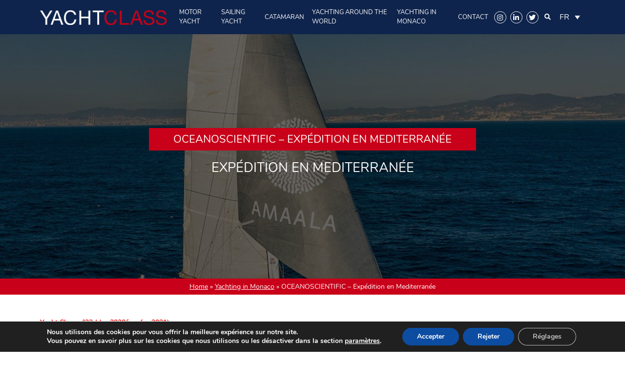

--- FILE ---
content_type: text/html; charset=UTF-8
request_url: https://yachtclass.mc/yachting-in-monaco/oceanoscientific-expedition-en-mediterranee/
body_size: 15980
content:
<!doctype html>
<html lang="fr-FR" class="no-js">
<head>
    <meta charset="UTF-8">
    

    <link href="//www.google-analytics.com" rel="dns-prefetch">
    <link href="https://yachtclass.mc/wp-content/themes/yachtclass/img/icons/favicon.ico" rel="shortcut icon">
    

    <link href="https://yachtclass.mc/wp-content/themes/yachtclass/node_modules/@fortawesome/fontawesome-free/css/fontawesome.css" rel="stylesheet">
    <link href="https://yachtclass.mc/wp-content/themes/yachtclass/node_modules/@fortawesome/fontawesome-free/css/brands.css" rel="stylesheet">
    <link href="https://yachtclass.mc/wp-content/themes/yachtclass/node_modules/@fortawesome/fontawesome-free/css/solid.css" rel="stylesheet">

    <meta http-equiv="X-UA-Compatible" content="IE=edge,chrome=1">
    <meta name="viewport" content="width=device-width, initial-scale=1.0">
    <meta name="description" content="Un cahier spécial consacré aux Yacht Clubs">
    
    

    <meta name='robots' content='index, follow, max-image-preview:large, max-snippet:-1, max-video-preview:-1' />
<link rel="alternate" hreflang="en" href="https://yachtclass.mc/en/yachting-in-monaco-en/yacht-class-monaco-oceanoscientific-an-expedition-in-the-mediterranean-2/" />
<link rel="alternate" hreflang="fr" href="https://yachtclass.mc/yachting-in-monaco/oceanoscientific-expedition-en-mediterranee/" />
<link rel="alternate" hreflang="x-default" href="https://yachtclass.mc/yachting-in-monaco/oceanoscientific-expedition-en-mediterranee/" />

	<!-- This site is optimized with the Yoast SEO plugin v25.3 - https://yoast.com/wordpress/plugins/seo/ -->
	<title>OCEANOSCIENTIFIC - Expédition en Mediterranée - YachtClass</title>
	<link rel="canonical" href="https://yachtclass.mc/yachting-in-monaco/oceanoscientific-expedition-en-mediterranee/" />
	<meta property="og:locale" content="fr_FR" />
	<meta property="og:type" content="article" />
	<meta property="og:title" content="OCEANOSCIENTIFIC - Expédition en Mediterranée - YachtClass" />
	<meta property="og:description" content="Yacht Class n°23 (dec 2020/jan-fev 2021)" />
	<meta property="og:url" content="https://yachtclass.mc/yachting-in-monaco/oceanoscientific-expedition-en-mediterranee/" />
	<meta property="og:site_name" content="YachtClass" />
	<meta property="article:published_time" content="2020-12-01T13:50:00+00:00" />
	<meta property="article:modified_time" content="2022-08-30T13:12:40+00:00" />
	<meta property="og:image" content="https://yachtclass.mc/wp-content/uploads/2022/07/amaala_explorer-01r_horizontal-2.jpg" />
	<meta property="og:image:width" content="1080" />
	<meta property="og:image:height" content="833" />
	<meta property="og:image:type" content="image/jpeg" />
	<meta name="author" content="Edicom" />
	<meta name="twitter:card" content="summary_large_image" />
	<meta name="twitter:label1" content="Écrit par" />
	<meta name="twitter:data1" content="Edicom" />
	<meta name="twitter:label2" content="Durée de lecture estimée" />
	<meta name="twitter:data2" content="4 minutes" />
	<script type="application/ld+json" class="yoast-schema-graph">{"@context":"https://schema.org","@graph":[{"@type":"Article","@id":"https://yachtclass.mc/yachting-in-monaco/oceanoscientific-expedition-en-mediterranee/#article","isPartOf":{"@id":"https://yachtclass.mc/yachting-in-monaco/oceanoscientific-expedition-en-mediterranee/"},"author":{"name":"Edicom","@id":"https://yachtclass.mc/#/schema/person/d1ed16b93f16a5eb852cec18feed63a6"},"headline":"OCEANOSCIENTIFIC &#8211; Expédition en Mediterranée","datePublished":"2020-12-01T13:50:00+00:00","dateModified":"2022-08-30T13:12:40+00:00","mainEntityOfPage":{"@id":"https://yachtclass.mc/yachting-in-monaco/oceanoscientific-expedition-en-mediterranee/"},"wordCount":731,"commentCount":0,"publisher":{"@id":"https://yachtclass.mc/#organization"},"image":{"@id":"https://yachtclass.mc/yachting-in-monaco/oceanoscientific-expedition-en-mediterranee/#primaryimage"},"thumbnailUrl":"https://yachtclass.mc/wp-content/uploads/2022/07/amaala_explorer-01r_horizontal-2.jpg","articleSection":["Yachting in Monaco"],"inLanguage":"fr-FR","potentialAction":[{"@type":"CommentAction","name":"Comment","target":["https://yachtclass.mc/yachting-in-monaco/oceanoscientific-expedition-en-mediterranee/#respond"]}]},{"@type":"WebPage","@id":"https://yachtclass.mc/yachting-in-monaco/oceanoscientific-expedition-en-mediterranee/","url":"https://yachtclass.mc/yachting-in-monaco/oceanoscientific-expedition-en-mediterranee/","name":"OCEANOSCIENTIFIC - Expédition en Mediterranée - YachtClass","isPartOf":{"@id":"https://yachtclass.mc/#website"},"primaryImageOfPage":{"@id":"https://yachtclass.mc/yachting-in-monaco/oceanoscientific-expedition-en-mediterranee/#primaryimage"},"image":{"@id":"https://yachtclass.mc/yachting-in-monaco/oceanoscientific-expedition-en-mediterranee/#primaryimage"},"thumbnailUrl":"https://yachtclass.mc/wp-content/uploads/2022/07/amaala_explorer-01r_horizontal-2.jpg","datePublished":"2020-12-01T13:50:00+00:00","dateModified":"2022-08-30T13:12:40+00:00","breadcrumb":{"@id":"https://yachtclass.mc/yachting-in-monaco/oceanoscientific-expedition-en-mediterranee/#breadcrumb"},"inLanguage":"fr-FR","potentialAction":[{"@type":"ReadAction","target":["https://yachtclass.mc/yachting-in-monaco/oceanoscientific-expedition-en-mediterranee/"]}]},{"@type":"ImageObject","inLanguage":"fr-FR","@id":"https://yachtclass.mc/yachting-in-monaco/oceanoscientific-expedition-en-mediterranee/#primaryimage","url":"https://yachtclass.mc/wp-content/uploads/2022/07/amaala_explorer-01r_horizontal-2.jpg","contentUrl":"https://yachtclass.mc/wp-content/uploads/2022/07/amaala_explorer-01r_horizontal-2.jpg","width":1080,"height":833},{"@type":"BreadcrumbList","@id":"https://yachtclass.mc/yachting-in-monaco/oceanoscientific-expedition-en-mediterranee/#breadcrumb","itemListElement":[{"@type":"ListItem","position":1,"name":"Home","item":"https://yachtclass.mc/"},{"@type":"ListItem","position":2,"name":"Yachting in Monaco","item":"https://yachtclass.mc/category/yachting-in-monaco/"},{"@type":"ListItem","position":3,"name":"OCEANOSCIENTIFIC &#8211; Expédition en Mediterranée"}]},{"@type":"WebSite","@id":"https://yachtclass.mc/#website","url":"https://yachtclass.mc/","name":"YachtClass","description":"Un cahier spécial consacré aux Yacht Clubs","publisher":{"@id":"https://yachtclass.mc/#organization"},"potentialAction":[{"@type":"SearchAction","target":{"@type":"EntryPoint","urlTemplate":"https://yachtclass.mc/?s={search_term_string}"},"query-input":{"@type":"PropertyValueSpecification","valueRequired":true,"valueName":"search_term_string"}}],"inLanguage":"fr-FR"},{"@type":"Organization","@id":"https://yachtclass.mc/#organization","name":"Yacht Class","url":"https://yachtclass.mc/","logo":{"@type":"ImageObject","inLanguage":"fr-FR","@id":"https://yachtclass.mc/#/schema/logo/image/","url":"https://yachtclass.mc/wp-content/uploads/2022/06/Logo-YachtClass-VF.svg","contentUrl":"https://yachtclass.mc/wp-content/uploads/2022/06/Logo-YachtClass-VF.svg","width":1,"height":1,"caption":"Yacht Class"},"image":{"@id":"https://yachtclass.mc/#/schema/logo/image/"}},{"@type":"Person","@id":"https://yachtclass.mc/#/schema/person/d1ed16b93f16a5eb852cec18feed63a6","name":"Edicom","image":{"@type":"ImageObject","inLanguage":"fr-FR","@id":"https://yachtclass.mc/#/schema/person/image/","url":"https://secure.gravatar.com/avatar/4f2cc3ef6f22267967793db3a2e8552f1675cdd131be4673ef4cac7f2c35149d?s=96&d=mm&r=g","contentUrl":"https://secure.gravatar.com/avatar/4f2cc3ef6f22267967793db3a2e8552f1675cdd131be4673ef4cac7f2c35149d?s=96&d=mm&r=g","caption":"Edicom"},"url":"https://yachtclass.mc/author/edicom/"}]}</script>
	<!-- / Yoast SEO plugin. -->


<link rel='dns-prefetch' href='//www.googletagmanager.com' />
<link rel="alternate" title="oEmbed (JSON)" type="application/json+oembed" href="https://yachtclass.mc/wp-json/oembed/1.0/embed?url=https%3A%2F%2Fyachtclass.mc%2Fyachting-in-monaco%2Foceanoscientific-expedition-en-mediterranee%2F" />
<link rel="alternate" title="oEmbed (XML)" type="text/xml+oembed" href="https://yachtclass.mc/wp-json/oembed/1.0/embed?url=https%3A%2F%2Fyachtclass.mc%2Fyachting-in-monaco%2Foceanoscientific-expedition-en-mediterranee%2F&#038;format=xml" />
<style id='wp-img-auto-sizes-contain-inline-css' type='text/css'>
img:is([sizes=auto i],[sizes^="auto," i]){contain-intrinsic-size:3000px 1500px}
/*# sourceURL=wp-img-auto-sizes-contain-inline-css */
</style>
<style id='wp-emoji-styles-inline-css' type='text/css'>

	img.wp-smiley, img.emoji {
		display: inline !important;
		border: none !important;
		box-shadow: none !important;
		height: 1em !important;
		width: 1em !important;
		margin: 0 0.07em !important;
		vertical-align: -0.1em !important;
		background: none !important;
		padding: 0 !important;
	}
/*# sourceURL=wp-emoji-styles-inline-css */
</style>
<link rel='stylesheet' id='wp-block-library-css' href='https://yachtclass.mc/wp-includes/css/dist/block-library/style.min.css?ver=6.9' media='all' />
<style id='wp-block-library-inline-css' type='text/css'>
/*wp_block_styles_on_demand_placeholder:697d459602737*/
/*# sourceURL=wp-block-library-inline-css */
</style>
<style id='classic-theme-styles-inline-css' type='text/css'>
/*! This file is auto-generated */
.wp-block-button__link{color:#fff;background-color:#32373c;border-radius:9999px;box-shadow:none;text-decoration:none;padding:calc(.667em + 2px) calc(1.333em + 2px);font-size:1.125em}.wp-block-file__button{background:#32373c;color:#fff;text-decoration:none}
/*# sourceURL=/wp-includes/css/classic-themes.min.css */
</style>
<link rel='stylesheet' id='contact-form-7-css' href='https://yachtclass.mc/wp-content/plugins/contact-form-7/includes/css/styles.css?ver=6.0.6' media='all' />
<link rel='stylesheet' id='wpml-legacy-dropdown-0-css' href='https://yachtclass.mc/wp-content/plugins/sitepress-multilingual-cms/templates/language-switchers/legacy-dropdown/style.min.css?ver=1' media='all' />
<link rel='stylesheet' id='wpml-legacy-horizontal-list-0-css' href='https://yachtclass.mc/wp-content/plugins/sitepress-multilingual-cms/templates/language-switchers/legacy-list-horizontal/style.min.css?ver=1' media='all' />
<style id='wpml-legacy-horizontal-list-0-inline-css' type='text/css'>
.wpml-ls-statics-footer a, .wpml-ls-statics-footer .wpml-ls-sub-menu a, .wpml-ls-statics-footer .wpml-ls-sub-menu a:link, .wpml-ls-statics-footer li:not(.wpml-ls-current-language) .wpml-ls-link, .wpml-ls-statics-footer li:not(.wpml-ls-current-language) .wpml-ls-link:link {color:#444444;background-color:#ffffff;}.wpml-ls-statics-footer .wpml-ls-sub-menu a:hover,.wpml-ls-statics-footer .wpml-ls-sub-menu a:focus, .wpml-ls-statics-footer .wpml-ls-sub-menu a:link:hover, .wpml-ls-statics-footer .wpml-ls-sub-menu a:link:focus {color:#000000;background-color:#eeeeee;}.wpml-ls-statics-footer .wpml-ls-current-language > a {color:#444444;background-color:#ffffff;}.wpml-ls-statics-footer .wpml-ls-current-language:hover>a, .wpml-ls-statics-footer .wpml-ls-current-language>a:focus {color:#000000;background-color:#eeeeee;}
/*# sourceURL=wpml-legacy-horizontal-list-0-inline-css */
</style>
<link rel='stylesheet' id='app-css' href='https://yachtclass.mc/wp-content/themes/yachtclass/dist/assets/build/css/app.css?ver=1.0' media='all' />
<link rel='stylesheet' id='wp_mailjet_form_builder_widget-widget-front-styles-css' href='https://yachtclass.mc/wp-content/plugins/mailjet-for-wordpress/src/widgetformbuilder/css/front-widget.css?ver=6.1.5' media='all' />
<link rel='stylesheet' id='moove_gdpr_frontend-css' href='https://yachtclass.mc/wp-content/plugins/gdpr-cookie-compliance/dist/styles/gdpr-main.css?ver=4.16.1' media='all' />
<style id='moove_gdpr_frontend-inline-css' type='text/css'>
#moove_gdpr_cookie_modal,#moove_gdpr_cookie_info_bar,.gdpr_cookie_settings_shortcode_content{font-family:Nunito,sans-serif}#moove_gdpr_save_popup_settings_button{background-color:#373737;color:#fff}#moove_gdpr_save_popup_settings_button:hover{background-color:#000}#moove_gdpr_cookie_info_bar .moove-gdpr-info-bar-container .moove-gdpr-info-bar-content a.mgbutton,#moove_gdpr_cookie_info_bar .moove-gdpr-info-bar-container .moove-gdpr-info-bar-content button.mgbutton{background-color:#0c4da2}#moove_gdpr_cookie_modal .moove-gdpr-modal-content .moove-gdpr-modal-footer-content .moove-gdpr-button-holder a.mgbutton,#moove_gdpr_cookie_modal .moove-gdpr-modal-content .moove-gdpr-modal-footer-content .moove-gdpr-button-holder button.mgbutton,.gdpr_cookie_settings_shortcode_content .gdpr-shr-button.button-green{background-color:#0c4da2;border-color:#0c4da2}#moove_gdpr_cookie_modal .moove-gdpr-modal-content .moove-gdpr-modal-footer-content .moove-gdpr-button-holder a.mgbutton:hover,#moove_gdpr_cookie_modal .moove-gdpr-modal-content .moove-gdpr-modal-footer-content .moove-gdpr-button-holder button.mgbutton:hover,.gdpr_cookie_settings_shortcode_content .gdpr-shr-button.button-green:hover{background-color:#fff;color:#0c4da2}#moove_gdpr_cookie_modal .moove-gdpr-modal-content .moove-gdpr-modal-close i,#moove_gdpr_cookie_modal .moove-gdpr-modal-content .moove-gdpr-modal-close span.gdpr-icon{background-color:#0c4da2;border:1px solid #0c4da2}#moove_gdpr_cookie_info_bar span.change-settings-button.focus-g,#moove_gdpr_cookie_info_bar span.change-settings-button:focus,#moove_gdpr_cookie_info_bar button.change-settings-button.focus-g,#moove_gdpr_cookie_info_bar button.change-settings-button:focus{-webkit-box-shadow:0 0 1px 3px #0c4da2;-moz-box-shadow:0 0 1px 3px #0c4da2;box-shadow:0 0 1px 3px #0c4da2}#moove_gdpr_cookie_modal .moove-gdpr-modal-content .moove-gdpr-modal-close i:hover,#moove_gdpr_cookie_modal .moove-gdpr-modal-content .moove-gdpr-modal-close span.gdpr-icon:hover,#moove_gdpr_cookie_info_bar span[data-href]>u.change-settings-button{color:#0c4da2}#moove_gdpr_cookie_modal .moove-gdpr-modal-content .moove-gdpr-modal-left-content #moove-gdpr-menu li.menu-item-selected a span.gdpr-icon,#moove_gdpr_cookie_modal .moove-gdpr-modal-content .moove-gdpr-modal-left-content #moove-gdpr-menu li.menu-item-selected button span.gdpr-icon{color:inherit}#moove_gdpr_cookie_modal .moove-gdpr-modal-content .moove-gdpr-modal-left-content #moove-gdpr-menu li a span.gdpr-icon,#moove_gdpr_cookie_modal .moove-gdpr-modal-content .moove-gdpr-modal-left-content #moove-gdpr-menu li button span.gdpr-icon{color:inherit}#moove_gdpr_cookie_modal .gdpr-acc-link{line-height:0;font-size:0;color:transparent;position:absolute}#moove_gdpr_cookie_modal .moove-gdpr-modal-content .moove-gdpr-modal-close:hover i,#moove_gdpr_cookie_modal .moove-gdpr-modal-content .moove-gdpr-modal-left-content #moove-gdpr-menu li a,#moove_gdpr_cookie_modal .moove-gdpr-modal-content .moove-gdpr-modal-left-content #moove-gdpr-menu li button,#moove_gdpr_cookie_modal .moove-gdpr-modal-content .moove-gdpr-modal-left-content #moove-gdpr-menu li button i,#moove_gdpr_cookie_modal .moove-gdpr-modal-content .moove-gdpr-modal-left-content #moove-gdpr-menu li a i,#moove_gdpr_cookie_modal .moove-gdpr-modal-content .moove-gdpr-tab-main .moove-gdpr-tab-main-content a:hover,#moove_gdpr_cookie_info_bar.moove-gdpr-dark-scheme .moove-gdpr-info-bar-container .moove-gdpr-info-bar-content a.mgbutton:hover,#moove_gdpr_cookie_info_bar.moove-gdpr-dark-scheme .moove-gdpr-info-bar-container .moove-gdpr-info-bar-content button.mgbutton:hover,#moove_gdpr_cookie_info_bar.moove-gdpr-dark-scheme .moove-gdpr-info-bar-container .moove-gdpr-info-bar-content a:hover,#moove_gdpr_cookie_info_bar.moove-gdpr-dark-scheme .moove-gdpr-info-bar-container .moove-gdpr-info-bar-content button:hover,#moove_gdpr_cookie_info_bar.moove-gdpr-dark-scheme .moove-gdpr-info-bar-container .moove-gdpr-info-bar-content span.change-settings-button:hover,#moove_gdpr_cookie_info_bar.moove-gdpr-dark-scheme .moove-gdpr-info-bar-container .moove-gdpr-info-bar-content button.change-settings-button:hover,#moove_gdpr_cookie_info_bar.moove-gdpr-dark-scheme .moove-gdpr-info-bar-container .moove-gdpr-info-bar-content u.change-settings-button:hover,#moove_gdpr_cookie_info_bar span[data-href]>u.change-settings-button,#moove_gdpr_cookie_info_bar.moove-gdpr-dark-scheme .moove-gdpr-info-bar-container .moove-gdpr-info-bar-content a.mgbutton.focus-g,#moove_gdpr_cookie_info_bar.moove-gdpr-dark-scheme .moove-gdpr-info-bar-container .moove-gdpr-info-bar-content button.mgbutton.focus-g,#moove_gdpr_cookie_info_bar.moove-gdpr-dark-scheme .moove-gdpr-info-bar-container .moove-gdpr-info-bar-content a.focus-g,#moove_gdpr_cookie_info_bar.moove-gdpr-dark-scheme .moove-gdpr-info-bar-container .moove-gdpr-info-bar-content button.focus-g,#moove_gdpr_cookie_info_bar.moove-gdpr-dark-scheme .moove-gdpr-info-bar-container .moove-gdpr-info-bar-content a.mgbutton:focus,#moove_gdpr_cookie_info_bar.moove-gdpr-dark-scheme .moove-gdpr-info-bar-container .moove-gdpr-info-bar-content button.mgbutton:focus,#moove_gdpr_cookie_info_bar.moove-gdpr-dark-scheme .moove-gdpr-info-bar-container .moove-gdpr-info-bar-content a:focus,#moove_gdpr_cookie_info_bar.moove-gdpr-dark-scheme .moove-gdpr-info-bar-container .moove-gdpr-info-bar-content button:focus,#moove_gdpr_cookie_info_bar.moove-gdpr-dark-scheme .moove-gdpr-info-bar-container .moove-gdpr-info-bar-content span.change-settings-button.focus-g,span.change-settings-button:focus,button.change-settings-button.focus-g,button.change-settings-button:focus,#moove_gdpr_cookie_info_bar.moove-gdpr-dark-scheme .moove-gdpr-info-bar-container .moove-gdpr-info-bar-content u.change-settings-button.focus-g,#moove_gdpr_cookie_info_bar.moove-gdpr-dark-scheme .moove-gdpr-info-bar-container .moove-gdpr-info-bar-content u.change-settings-button:focus{color:#0c4da2}#moove_gdpr_cookie_modal .moove-gdpr-branding.focus-g span,#moove_gdpr_cookie_modal .moove-gdpr-modal-content .moove-gdpr-tab-main a.focus-g{color:#0c4da2}#moove_gdpr_cookie_modal.gdpr_lightbox-hide{display:none}
/*# sourceURL=moove_gdpr_frontend-inline-css */
</style>
<script type="text/javascript" src="https://yachtclass.mc/wp-content/themes/yachtclass/dist/assets/build/js/app.bundle.js?ver=1.0.0" id="app-js"></script>
<script type="text/javascript" id="wpml-cookie-js-extra">
/* <![CDATA[ */
var wpml_cookies = {"wp-wpml_current_language":{"value":"fr","expires":1,"path":"/"}};
var wpml_cookies = {"wp-wpml_current_language":{"value":"fr","expires":1,"path":"/"}};
//# sourceURL=wpml-cookie-js-extra
/* ]]> */
</script>
<script type="text/javascript" src="https://yachtclass.mc/wp-content/plugins/sitepress-multilingual-cms/res/js/cookies/language-cookie.js?ver=476000" id="wpml-cookie-js" defer="defer" data-wp-strategy="defer"></script>
<script type="text/javascript" src="https://yachtclass.mc/wp-content/plugins/sitepress-multilingual-cms/templates/language-switchers/legacy-dropdown/script.min.js?ver=1" id="wpml-legacy-dropdown-0-js"></script>
<script type="text/javascript" src="https://yachtclass.mc/wp-includes/js/jquery/jquery.min.js?ver=3.7.1" id="jquery-core-js"></script>
<script type="text/javascript" src="https://yachtclass.mc/wp-includes/js/jquery/jquery-migrate.min.js?ver=3.4.1" id="jquery-migrate-js"></script>

<!-- Extrait de code de la balise Google (gtag.js) ajouté par Site Kit -->

<!-- Extrait Google Analytics ajouté par Site Kit -->
<script type="text/javascript" src="https://www.googletagmanager.com/gtag/js?id=G-16FT7R63FJ" id="google_gtagjs-js" async></script>
<script type="text/javascript" id="google_gtagjs-js-after">
/* <![CDATA[ */
window.dataLayer = window.dataLayer || [];function gtag(){dataLayer.push(arguments);}
gtag("set","linker",{"domains":["yachtclass.mc"]});
gtag("js", new Date());
gtag("set", "developer_id.dZTNiMT", true);
gtag("config", "G-16FT7R63FJ");
//# sourceURL=google_gtagjs-js-after
/* ]]> */
</script>

<!-- Extrait de code de la balise Google de fin (gtag.js) ajouté par Site Kit -->
<link rel="https://api.w.org/" href="https://yachtclass.mc/wp-json/" /><link rel="alternate" title="JSON" type="application/json" href="https://yachtclass.mc/wp-json/wp/v2/posts/26550" /><meta name="generator" content="WPML ver:4.7.6 stt:1,4;" />
<meta name="generator" content="Site Kit by Google 1.154.0" /><link rel="icon" href="https://yachtclass.mc/wp-content/uploads/2022/06/favicon-32x32-1.png" sizes="32x32" />
<link rel="icon" href="https://yachtclass.mc/wp-content/uploads/2022/06/favicon-32x32-1.png" sizes="192x192" />
<link rel="apple-touch-icon" href="https://yachtclass.mc/wp-content/uploads/2022/06/favicon-32x32-1.png" />
<meta name="msapplication-TileImage" content="https://yachtclass.mc/wp-content/uploads/2022/06/favicon-32x32-1.png" />
    <script>

        if (typeof conditionizr !== 'undefined') {
            // conditionizr.com
            // configure environment tests
            conditionizr.config({
                assets: 'https://yachtclass.mc/wp-content/themes/yachtclass',
                tests: {}
            });
        }

    </script>

</head>
<body class="wp-singular post-template-default single single-post postid-26550 single-format-standard wp-theme-yachtclass oceanoscientific-expedition-en-mediterranee">

<!-- wrapper -->
<div class="wrapper">

<header>
    <nav class="navbar navbar-expand-lg">
        <div class="container">
            <div class="d-flex d-md-none justify-content-between align-items-center w-100">
                                    <nav class="navbar p-0 d-block bloc--socials">
                        <ul class="navbar-nav pl-0 pr-3 d-flex flex-row align-items-center">
                                                               
                                <li class="nav-item px-1">
                                    <a href="https://www.instagram.com/yachtclassmonaco/" alt=" class="btn--rs" target="_blank"><i class="fab fa-instagram"></i></a>
                                </li>
                                                               
                                <li class="nav-item px-1">
                                    <a href="https://www.linkedin.com/in/yacht-class-4a498115b/" alt=" class="btn--rs" target="_blank"><i class="fab fa-linkedin-in"></i></a>
                                </li>
                                                               
                                <li class="nav-item px-1">
                                    <a href="https://twitter.com/yachtclass" alt=" class="btn--rs" target="_blank"><i class="fab fa-twitter"></i></a>
                                </li>
                                                    </ul>
                    </nav>
                                <a class="nav-link btn--search" href="#">
                    <i class="fa-solid fa-magnifying-glass"></i>
                </a>
                
<div
	 class="wpml-ls-statics-shortcode_actions wpml-ls wpml-ls-legacy-dropdown js-wpml-ls-legacy-dropdown">
	<ul>

		<li tabindex="0" class="wpml-ls-slot-shortcode_actions wpml-ls-item wpml-ls-item-fr wpml-ls-current-language wpml-ls-last-item wpml-ls-item-legacy-dropdown">
			<a href="#" class="js-wpml-ls-item-toggle wpml-ls-item-toggle">
                <span class="wpml-ls-native">FR</span></a>

			<ul class="wpml-ls-sub-menu">
				
					<li class="wpml-ls-slot-shortcode_actions wpml-ls-item wpml-ls-item-en wpml-ls-first-item">
						<a href="https://yachtclass.mc/en/yachting-in-monaco-en/yacht-class-monaco-oceanoscientific-an-expedition-in-the-mediterranean-2/" class="wpml-ls-link">
                            <span class="wpml-ls-native" lang="en">EN</span></a>
					</li>

							</ul>

		</li>

	</ul>
</div>
            </div>


             
                <a class="navbar-brand" href="https://yachtclass.mc">
                    <img src="https://yachtclass.mc/wp-content/uploads/2022/06/Logo-YachtClass-VF.svg" alt=""/>
                </a>
                        <div class="responsive-menu d-lg-none">
                <button class="hamburger" type="button">
                    <span class="hamburger-box hamburger--slider">
                        <span class="hamburger-inner"></span>
                    </span>
                </button>
            </div>
            <div class="menu-mobile wrapper">
                          
                                <div class="primary-nav navbar-nav align-items-center">

                    <a class="navbar-brand  d-lg-none mb-3 mb-lg-0" href="https://yachtclass.mc">
                        <img src="https://yachtclass.mc/wp-content/uploads/2022/06/Logo-YachtClass-VF.svg" alt=""/>
                    </a>

                    <div class="responsive-menu d-lg-none mb-3 mb-lg-0">
                        <button class="hamburger" type="button">
                    <span class="hamburger-box hamburger--slider is-active">
                        <span class="hamburger-inner"></span>
                    </span>
                        </button>
                    </div>

                                        <a class="nav-link  " href="https://yachtclass.mc/categorie_boat/motor-yacht/" data-id-submenu="24" >
                        Motor Yacht                    </a>
                                        <a class="nav-link  " href="https://yachtclass.mc/categorie_boat/sailing-yacht/" data-id-submenu="25" >
                        Sailing Yacht                    </a>
                                        <a class="nav-link  " href="https://yachtclass.mc/categorie_boat/catamaran/" data-id-submenu="23" >
                        Catamaran                    </a>
                                        <a class="nav-link  " href="https://yachtclass.mc/category/yachting-around-the-world/" data-id-submenu="221" >
                        Yachting Around The World                    </a>
                                        <a class="nav-link  " href="https://yachtclass.mc/category/yachting-in-monaco/" data-id-submenu="222" >
                        Yachting in Monaco                    </a>
                                        <a class="nav-link  " href="https://yachtclass.mc/contact/" data-id-submenu="231" >
                        Contact                    </a>
                                        <div class="d-none d-md-flex justify-content-center align-items-center">
                                                    <nav class="navbar p-0 d-block bloc--socials">
                                <ul class="navbar-nav pl-0 pr-3 d-flex flex-row align-items-center">
                                                                       
                                        <li class="nav-item px-1">
                                            <a href="https://www.instagram.com/yachtclassmonaco/" alt=" class="btn--rs" target="_blank"><i class="fab fa-instagram"></i></a>
                                        </li>
                                                                       
                                        <li class="nav-item px-1">
                                            <a href="https://www.linkedin.com/in/yacht-class-4a498115b/" alt=" class="btn--rs" target="_blank"><i class="fab fa-linkedin-in"></i></a>
                                        </li>
                                                                       
                                        <li class="nav-item px-1">
                                            <a href="https://twitter.com/yachtclass" alt=" class="btn--rs" target="_blank"><i class="fab fa-twitter"></i></a>
                                        </li>
                                                                    </ul>
                            </nav>
                                                <a class="nav-link btn--search" href="#">
                            <i class="fa-solid fa-magnifying-glass"></i>
                        </a>
                        
<div
	 class="wpml-ls-statics-shortcode_actions wpml-ls wpml-ls-legacy-dropdown js-wpml-ls-legacy-dropdown">
	<ul>

		<li tabindex="0" class="wpml-ls-slot-shortcode_actions wpml-ls-item wpml-ls-item-fr wpml-ls-current-language wpml-ls-last-item wpml-ls-item-legacy-dropdown">
			<a href="#" class="js-wpml-ls-item-toggle wpml-ls-item-toggle">
                <span class="wpml-ls-native">FR</span></a>

			<ul class="wpml-ls-sub-menu">
				
					<li class="wpml-ls-slot-shortcode_actions wpml-ls-item wpml-ls-item-en wpml-ls-first-item">
						<a href="https://yachtclass.mc/en/yachting-in-monaco-en/yacht-class-monaco-oceanoscientific-an-expedition-in-the-mediterranean-2/" class="wpml-ls-link">
                            <span class="wpml-ls-native" lang="en">EN</span></a>
					</li>

							</ul>

		</li>

	</ul>
</div>
                    </div>
                    
                    
                </div>           
                
            </div>
            <form class="search__container align-items-center justify-content-center" method="get" action="https://yachtclass.mc/" role="search">
                <input class="search__container__input form-control me-2" type="search" name="s" placeholder="Tapez votre recherche">
                <button class="search__container__submit btn bg--secondary color--light" type="submit" role="button">Valider</button>
            </form>
        </div>
    </nav>
    <div class="sub-menu" id="sub-menu-item-24"><div class="container sub-menu-container"><a href="https://yachtclass.mc/boat/sanlorenzo-sd132/"><img src="https://yachtclass.mc/wp-content/uploads/2025/09/Guillaume-Plisson-for-Sanlorenzo-6655_J3A6655-150x150.jpg" class="attachment-thumbnail size-thumbnail wp-post-image" alt="" decoding="async" loading="lazy" /><span class="sub-menu-content"><span class="sub-menu-content-title">Sanlorenzo SD132</span></span></a><a href="https://yachtclass.mc/boat/majesty-120/"><img src="https://yachtclass.mc/wp-content/uploads/2025/09/Majesty-120-Drone-running-shots-2-150x150.jpg" class="attachment-thumbnail size-thumbnail wp-post-image" alt="" decoding="async" loading="lazy" /><span class="sub-menu-content"><span class="sub-menu-content-title">Majesty 120</span></span></a><a href="https://yachtclass.mc/boat/canados-gladiator-571-blade/"><img src="https://yachtclass.mc/wp-content/uploads/2025/09/JumpingStart7737-150x150.jpg" class="attachment-thumbnail size-thumbnail wp-post-image" alt="" decoding="async" loading="lazy" /><span class="sub-menu-content"><span class="sub-menu-content-title">Canados Gladiator 571 Blade</span></span></a><a href="https://yachtclass.mc/categorie_boat/motor-yacht/" class="sub-menu-all  bg--secondary color--light btn ms-3">Voir tous les bateaux</a></div></div><div class="sub-menu" id="sub-menu-item-25"><div class="container sub-menu-container"><a href="https://yachtclass.mc/boat/swan-128/"><img src="https://yachtclass.mc/wp-content/uploads/2025/09/Swan-128-000.sailing_41-150x150.jpg" class="attachment-thumbnail size-thumbnail wp-post-image" alt="" decoding="async" loading="lazy" /><span class="sub-menu-content"><span class="sub-menu-content-title">Swan 128</span></span></a><a href="https://yachtclass.mc/boat/grand-soleil-52-performance/"><img src="https://yachtclass.mc/wp-content/uploads/2025/06/GS52-PERFORMANCE-412_edit-150x150.jpg" class="attachment-thumbnail size-thumbnail wp-post-image" alt="" decoding="async" loading="lazy" /><span class="sub-menu-content"><span class="sub-menu-content-title">Grand Soleil 52 Performance</span></span></a><a href="https://yachtclass.mc/boat/contest-63cs/"><img src="https://yachtclass.mc/wp-content/uploads/2025/06/Contest-63CS-07-150x150.jpg" class="attachment-thumbnail size-thumbnail wp-post-image" alt="" decoding="async" loading="lazy" /><span class="sub-menu-content"><span class="sub-menu-content-title">Contest 63CS</span></span></a><a href="https://yachtclass.mc/categorie_boat/sailing-yacht/" class="sub-menu-all  bg--secondary color--light btn ms-3">Voir tous les bateaux</a></div></div><div class="sub-menu" id="sub-menu-item-23"><div class="container sub-menu-container"><a href="https://yachtclass.mc/boat/prestige-m7/"><img src="https://yachtclass.mc/wp-content/uploads/2025/09/3-4-avant-150x150.jpg" class="attachment-thumbnail size-thumbnail wp-post-image" alt="" decoding="async" loading="lazy" /><span class="sub-menu-content"><span class="sub-menu-content-title">Prestige M7</span></span></a><a href="https://yachtclass.mc/boat/lagoon-43/"><img src="https://yachtclass.mc/wp-content/uploads/2025/06/Lagoon43-317-150x150.jpg" class="attachment-thumbnail size-thumbnail wp-post-image" alt="" decoding="async" loading="lazy" /><span class="sub-menu-content"><span class="sub-menu-content-title">LAGOON 43</span></span></a><a href="https://yachtclass.mc/boat/bali-5-8/"><img src="https://yachtclass.mc/wp-content/uploads/2025/04/DSC09370-copie-150x150.jpg" class="attachment-thumbnail size-thumbnail wp-post-image" alt="" decoding="async" loading="lazy" /><span class="sub-menu-content"><span class="sub-menu-content-title">BALI 5.8 </span></span></a><a href="https://yachtclass.mc/categorie_boat/catamaran/" class="sub-menu-all  bg--secondary color--light btn ms-3">Voir tous les bateaux</a></div></div><div class="sub-menu" id="sub-menu-item-221"><div class="container sub-menu-container"><a href="https://yachtclass.mc/yachting-around-the-world/actualites-des-clubs-jumeles-n42/"><img src="https://yachtclass.mc/wp-content/uploads/2025/09/DSC_2640-150x150.jpg" class="attachment-thumbnail size-thumbnail wp-post-image" alt="" decoding="async" /><span class="sub-menu-content"><span class="sub-menu-content-date">01/09/2025</span><span class="sub-menu-content-title">ACTUALITES DES CLUBS JUMELES (N°42)</span></span></a><a href="https://yachtclass.mc/yachting-around-the-world/actualites-des-clubs-jumeles-n41/"><img src="https://yachtclass.mc/wp-content/uploads/2025/06/54297180002_50849c221d_o-150x150.jpg" class="attachment-thumbnail size-thumbnail wp-post-image" alt="" decoding="async" /><span class="sub-menu-content"><span class="sub-menu-content-date">01/06/2025</span><span class="sub-menu-content-title">ACTUALITES DES CLUBS JUMELES (N°41)</span></span></a><a href="https://yachtclass.mc/yachting-around-the-world/actualites-des-clubs-jumeles-n40/"><img src="https://yachtclass.mc/wp-content/uploads/2025/03/CycladesCup24_ka__4097-150x150.jpg" class="attachment-thumbnail size-thumbnail wp-post-image" alt="" decoding="async" /><span class="sub-menu-content"><span class="sub-menu-content-date">01/03/2025</span><span class="sub-menu-content-title">ACTUALITES DES CLUBS JUMELES (N°40)</span></span></a><a href="https://yachtclass.mc/category/yachting-around-the-world/" class="sub-menu-all bg--secondary color--light btn ms-3">Voir tous les articles</a></div></div><div class="sub-menu" id="sub-menu-item-222"><div class="container sub-menu-container"><a href="https://yachtclass.mc/yachting-in-monaco/monaco-energy-boat-challenge-2025/"><img src="https://yachtclass.mc/wp-content/uploads/2025/09/MEBC250705cb_05110940-150x150.jpg" class="attachment-thumbnail size-thumbnail wp-post-image" alt="" decoding="async" /><span class="sub-menu-content"><span class="sub-menu-content-date">01/09/2025</span><span class="sub-menu-content-title">Monaco Energy Boat Challenge 2025</span></span></a><a href="https://yachtclass.mc/yachting-in-monaco/17e-ycm-golf-challenge/"><img src="https://yachtclass.mc/wp-content/uploads/2025/09/20250623_DSCF6684@mesi_HD-150x150.jpg" class="attachment-thumbnail size-thumbnail wp-post-image" alt="" decoding="async" /><span class="sub-menu-content"><span class="sub-menu-content-date">01/09/2025</span><span class="sub-menu-content-title">17e YCM Golf Challenge</span></span></a><a href="https://yachtclass.mc/yachting-in-monaco/sea-index-2/"><img src="https://yachtclass.mc/wp-content/uploads/2025/09/AI208443_@liamp_HD-150x150.jpg" class="attachment-thumbnail size-thumbnail wp-post-image" alt="" decoding="async" /><span class="sub-menu-content"><span class="sub-menu-content-date">01/09/2025</span><span class="sub-menu-content-title">SEA Index</span></span></a><a href="https://yachtclass.mc/category/yachting-in-monaco/" class="sub-menu-all bg--secondary color--light btn ms-3">Voir tous les articles</a></div></div></header>
    <main role="main" class="is-fixed">

        <section id="banner--title">
            <div class="container-fluid py-5" style="background-image: url(https://yachtclass.mc/wp-content/uploads/2022/07/amaala_explorer-01r_horizontal-2.jpg);">
                <div class="row justify-content-md-center">

                    <div class="col-12 px-0 d-flex justify-content-center align-items-center flex-column">
                        <h1>OCEANOSCIENTIFIC &#8211; Expédition en Mediterranée</h1>
                        <h2>Expédition en Mediterranée</h2>
                    </div>
                </div>

            </div>
        </section>

        <section id="fil-ariane" class="bg--secondary py-2">
            <div class="container">
                <div class="row">
                    <div class="col-12 text-center color--light">
                        <p id="breadcrumbs"><span><span><a href="https://yachtclass.mc/">Home</a></span> » <span><a href="https://yachtclass.mc/category/yachting-in-monaco/">Yachting in Monaco</a></span> » <span class="breadcrumb_last" aria-current="page">OCEANOSCIENTIFIC &#8211; Expédition en Mediterranée</span></span></p>                    </div>
                </div>
            </div>
        </section>

        <!-- section -->
        <section id="contenu">

            <div class="container">
                                    <div class="row py-5">
                        <div class="col-12">
                            
<p><span style="color: #ff0000;"><strong>Yacht Class n°23 (dec 2020/jan-fev 2021)</strong></span></p>



<p>A bord du maxi-catamaran Amaala Explorer (ex-Club-Med), l&rsquo;explorateur Yvan Griboval a effectué courant octobre une expédition à la recherche des contaminants de Méditerranée. Une boucle de quinze jours qui l&rsquo;a mené de la Principauté à Porto Cervo, Barcelone et La Seyne-sur-Mer.</p>



<p><br>Par Aurore Teodoro &#8211; Photos : OceanoScientific et Claudia Albuquerque.</p>



<p><br>Il devait appareiller le 26 mars dernier, lors de la Monaco Ocean Week. Mais comme pour beaucoup d’événements, la Covid-19 est passée par là et c’est finalement en octobre qu’Yvan Griboval a pu enfin prendre le départ de son Expédition OceanoScientific Contaminants Méditerranée 2020. Et ce, en présence du « Prince Souverain qui nous a largué les amarres, comme à chaque fois que je pars en expédition, ce qui est très bienveillant envers nos expéditions scientifiques » précise le navigateur. Au programme de cette boucle de quinze jours en Méditerranée : collecter neuf échantillons et déposer des capteurs passifs sur des bouées situées dans les embouchures des fleuves Tibre (Italie), Ebre (Espagne) et Rhône (France). La digue du Port Hercule franchie, Yvan Griboval et son équipage ont d&rsquo;ailleurs directement mis le cap sur le fleuve italien. « Mais, à notre arrivée, en pleine nuit, il y avait vraiment une houle résiduelle importante. J&rsquo;ai tenté d&rsquo;aller jusqu&rsquo;à la bouée, mais les conditions n&rsquo;étaient pas requises pour qu&rsquo;on puisse installer quoi que ce soit », souligne Yvan, qui a dû abandonner son objectif et remettre les voiles pour Porto Cervo (Sardaigne), où il était attendu pour une importante conférence commune avec la One Ocean Foundation du Yacht Club Costa Smeralda. Puis, cap sur Barcelone, où l&rsquo;équipe était reçue par la championne olympique Theresa Zabell, présidente de la fondation Ecomar. « Elle avait organisé pendant trois jours un certain nombre d&rsquo;événements, principalement à destination des jeunes, qui sont aussi la cible prioritaire de l&rsquo;association OceanoScientific. Et on peut dire qu&rsquo;on a fait carton plein&nbsp;! » annonce l&rsquo;explorateur, qui a dû cependant écourter son escale catalane pour échapper au mauvais temps arrivant dans le Golfe du Lion.</p>



<p><br><strong>Pour ces missions, le catamaran est le bateau idéal</strong><br>Direction donc La Seyne-sur-Mer, dernière étape avant le retour en Principauté. Un rendez-vous important puisque l&rsquo;équipage a remis aux scientifiques de l&rsquo;Ifremer, son partenaire scientifique, les différents échantillons collectés. Quant à l&rsquo;installation des balises, le navigateur ne s&rsquo;avoue pas vaincu. « A partir du moment où on n&rsquo;a pas pu le faire dans le Tibre, cela ne servait à rien de le faire ailleurs. L&rsquo;intérêt était de collecter les données aux trois embouchures en même temps. Mais ça on le fera, à la fin du printemps ou au début de l&rsquo;été quand les conditions seront bonnes », promet Yvan Griboval qui a par ailleurs tiré un certain nombre d&rsquo;enseignements de cette campagne. « Ce fut l&rsquo;occasion de naviguer sur un catamaran, une première pour moi. Le maxi Amaala Explorer est trop grand pour nous, mais il est évident que le catamaran est vraiment le bateau idéal pour ce qu&rsquo;on veut faire. Le but était aussi de constituer une petite équipe. C&rsquo;était l&rsquo;occasion de naviguer pour la première fois avec Linn Sekund, notre biologiste marine embarquée, et avec d&rsquo;autres personnes. Nos prochaines expéditions seront bien plus conséquentes. Tout cela se prépare progressivement et chaque navigation permet de valider ou non les solutions envisagées », souligne Yvan Griboval, avant d&rsquo;annoncer : « Je suis aussi revenu en ayant abandonné l&rsquo;idée de faire le tour de l&rsquo;Antarctique pendant l&rsquo;hiver austral. C&rsquo;est un projet trop personnel, égoïste. Aujourd&rsquo;hui l&rsquo;important, c&rsquo;est d&rsquo;aller aider les scientifiques à trouver des solutions dans l&rsquo;océan pour le bien-être de l’humanité. » Prochaine expédition envisagée : la Mer Rouge, où est implanté Amaala, le partenaire d&rsquo;OceanoScientific. Le navigateur ambitionne de partir de la Principauté lors de la Monaco Ocean Week 2021 avec deux objectifs : prélever des coraux endémiques pour les sauvegarder en les envoyant dans des aquariums et rapporter de petits échantillons pour qu&rsquo;ils soient analysés par le Centre Scientifique de Monaco (CSM). « Tout cela s&rsquo;inscrit dans un grand projet, mené par le CSM et l&rsquo;Institut Océanographique, à l&rsquo;initiative de Didier Zoccola, d&rsquo;un conservatoire mondial du corail », conclut Yvan Griboval.</p>
                        </div>
                    </div>
                    <div class="row justify-content-md-center" id="gallery">
                        <div class="col-12 px-0">
                                                <div class="swiper-container" data-field="galerie_photo_article">
                            <div thumbsSlider="" class="swiper boat--thumb-gallery">
                                <div class="swiper-wrapper">
                                                                        <div class="swiper-slide">
                                            <img src="https://yachtclass.mc/wp-content/uploads/2022/07/nnaples-sas-ygriboval-bjack-photo_claudia_albuquerque-29oct20-2.jpg" alt="">
                                        </div>
                                                                            <div class="swiper-slide">
                                            <img src="https://yachtclass.mc/wp-content/uploads/2022/07/yvan_griboval-01r-23oct20-2.jpg" alt="">
                                        </div>
                                                                            <div class="swiper-slide">
                                            <img src="https://yachtclass.mc/wp-content/uploads/2022/07/amaala_explorer-01r_horizontal-2.jpg" alt="">
                                        </div>
                                                                    </div>
                            </div>
                            <div class="swiper boat--page-gallery">
                                <div class="swiper-wrapper">
                                                                            <div class="swiper-slide">
                                            <div class="h-100 image--slide d-flex align-items-end justify-content-center justify-content-md-end flex-column" style="background-image:url('https://yachtclass.mc/wp-content/uploads/2022/07/nnaples-sas-ygriboval-bjack-photo_claudia_albuquerque-29oct20-2.jpg');">

                                            </div>
                                        </div>
                                                                            <div class="swiper-slide">
                                            <div class="h-100 image--slide d-flex align-items-end justify-content-center justify-content-md-end flex-column" style="background-image:url('https://yachtclass.mc/wp-content/uploads/2022/07/yvan_griboval-01r-23oct20-2.jpg');">

                                            </div>
                                        </div>
                                                                            <div class="swiper-slide">
                                            <div class="h-100 image--slide d-flex align-items-end justify-content-center justify-content-md-end flex-column" style="background-image:url('https://yachtclass.mc/wp-content/uploads/2022/07/amaala_explorer-01r_horizontal-2.jpg');">

                                            </div>
                                        </div>
                                                                    </div>

                                <div class="swiper-button-next"></div>
                                <div class="swiper-button-prev"></div>
                            </div>
                        </div>
                                                   

                        </div>
                    </div>

                
                <div class="row">
                    <div class="col-12">
                                            </div>
                </div>
            </div>

        </section>
        <!-- /section -->

        <section id="magazine" class="bg--secondary py-5 px-3 px-md-0">
    <div class="container p-0">
        <div class="row">
                            <div class="col-lg-3 text-center text-lg-start">
                    <img class="img-fluid" src="https://yachtclass.mc/wp-content/uploads/2025/12/YC43-B.jpg" alt="">
                </div>
                <div class="col-lg-1"></div>
                <div class="col-lg-8">
                    <div class="py-4">
                        <h2 class="mag--title mb-4">Le magazine actuel</h2>
                        <div class="description pb-5">
                                                    </div>
                        <div class="bloc--btn">
                            <a href="#" class="btn btn--primary btn--magazine me-md-3" data-id="48049"
                               data-toggle="modal" data-target="#modal--magazine">Le sommaire</a>
                            <a href="https://yachtclass.mc/magazine/"
                               class="btn btn--primary">Les anciens magazines</a>
                        </div>
                    </div>
                </div>
                    </div>
    </div>
</section>


<div id="modal--magazine" class="modal fade" tabindex="-1" role="dialog" aria-labelledby="exampleModalCenterTitle"
     aria-hidden="true">
    <div class="modal-dialog modal-dialog-centered" role="document">
        <div class="modal-content">

        </div>
    </div>
</div>    </main>

			<footer>
				<div class="container-fluid px-0">
					<section id="newsletter">
						<div class="container py-5">
							<div class="row">
								<div class="col-lg-8 offset-lg-2">
																</div>
							</div>
						</div>
					</section>
					<section id="footer" class="bg--primary">
						<div class="container pt-5 pb-4">
							<div class="row">
								<div class="col-12 text-center">
									 
										<a class="navbar-brand" href="https://yachtclass.mc">
											<img src="https://yachtclass.mc/wp-content/uploads/2022/06/Logo-YachtClass-VF.svg" alt=""/>
										</a>
																	</div>

								<div class="row pt-4">
									<div class="col-12">
																					<nav class="navbar p-0 d-block bloc--socials">
												<ul class="navbar-nav pl-0 pr-3 d-flex flex-row align-items-center justify-content-center">
													                                   
														<li class="nav-item px-1">
															<a href="https://www.instagram.com/yachtclassmonaco/" alt="" class="btn--rs" target="_blank"><i class="fab fa-instagram"></i></a>
														</li>
													                                   
														<li class="nav-item px-1">
															<a href="https://www.linkedin.com/in/yacht-class-4a498115b/" alt="" class="btn--rs" target="_blank"><i class="fab fa-linkedin-in"></i></a>
														</li>
													                                   
														<li class="nav-item px-1">
															<a href="https://twitter.com/yachtclass" alt="" class="btn--rs" target="_blank"><i class="fab fa-twitter"></i></a>
														</li>
																									</ul>
											</nav>
																			</div>
								</div>

								<div class="row py-4">
									<div class="col-12">
																				<div class="primary-nav navbar-nav align-items-center flex-colum flex-lg-row  justify-content-center">
										
																						<a class="nav-link  " href="https://yachtclass.mc/categorie_boat/motor-yacht/" >
												Motor Yacht											</a>
																						<a class="nav-link  " href="https://yachtclass.mc/categorie_boat/sailing-yacht/" >
												Sailing Yacht											</a>
																						<a class="nav-link  " href="https://yachtclass.mc/categorie_boat/catamaran/" >
												Catamaran											</a>
																						<a class="nav-link  " href="https://yachtclass.mc/politique-de-confidentialite/" >
												Politique de confidentialité											</a>
																						<a class="nav-link  " href="https://yachtclass.mc/mentions-legales/" >
												Mentions légales											</a>
																						<a class="nav-link  " href="https://yachtclass.mc/category/yachting-in-monaco/" >
												Yachting in Monaco											</a>
																						<a class="nav-link  " href="https://yachtclass.mc/category/yachting-around-the-world/" >
												Yachting Around The World											</a>
																						<a class="nav-link  " href="https://yachtclass.mc/contact/" >
												Contact											</a>
																					
										</div>
									</div>
								</div>
								<div class="row pt-4">
									<div class="col-12">
										<p class="text-center copyright">&copy;2026 YACHTCLASS. All rights reserved.</p>
									</div>
								</div>
							</div>
						</div>
					</section>
				</div>
				
			</footer>
		</div>
		<!-- /wrapper -->

		<script type="speculationrules">
{"prefetch":[{"source":"document","where":{"and":[{"href_matches":"/*"},{"not":{"href_matches":["/wp-*.php","/wp-admin/*","/wp-content/uploads/*","/wp-content/*","/wp-content/plugins/*","/wp-content/themes/yachtclass/*","/*\\?(.+)"]}},{"not":{"selector_matches":"a[rel~=\"nofollow\"]"}},{"not":{"selector_matches":".no-prefetch, .no-prefetch a"}}]},"eagerness":"conservative"}]}
</script>

  <!--copyscapeskip-->
  <aside id="moove_gdpr_cookie_info_bar" class="moove-gdpr-info-bar-hidden moove-gdpr-align-center moove-gdpr-dark-scheme gdpr_infobar_postion_bottom" aria-label="Bannière de cookies GDPR" style="display: none;">
    <div class="moove-gdpr-info-bar-container">
      <div class="moove-gdpr-info-bar-content">
        
<div class="moove-gdpr-cookie-notice">
  <p>Nous utilisons des cookies pour vous offrir la meilleure expérience sur notre site.</p>
<p>Vous pouvez en savoir plus sur les cookies que nous utilisons ou les désactiver dans la section <button  aria-haspopup="true" data-href="#moove_gdpr_cookie_modal" class="change-settings-button">paramètres</button>.</p>
</div>
<!--  .moove-gdpr-cookie-notice -->        
<div class="moove-gdpr-button-holder">
		  <button class="mgbutton moove-gdpr-infobar-allow-all gdpr-fbo-0" aria-label="Accepter" >Accepter</button>
	  				<button class="mgbutton moove-gdpr-infobar-reject-btn gdpr-fbo-1 "  aria-label="Rejeter">Rejeter</button>
							<button class="mgbutton moove-gdpr-infobar-settings-btn change-settings-button gdpr-fbo-2" aria-haspopup="true" data-href="#moove_gdpr_cookie_modal" aria-label="Réglages">Réglages</button>
			</div>
<!--  .button-container -->      </div>
      <!-- moove-gdpr-info-bar-content -->
    </div>
    <!-- moove-gdpr-info-bar-container -->
  </aside>
  <!-- #moove_gdpr_cookie_info_bar -->
  <!--/copyscapeskip-->

<div class="wpml-ls-statics-footer wpml-ls wpml-ls-legacy-list-horizontal">
	<ul><li class="wpml-ls-slot-footer wpml-ls-item wpml-ls-item-en wpml-ls-first-item wpml-ls-item-legacy-list-horizontal">
				<a href="https://yachtclass.mc/en/yachting-in-monaco-en/yacht-class-monaco-oceanoscientific-an-expedition-in-the-mediterranean-2/" class="wpml-ls-link">
                                                        <img
            class="wpml-ls-flag"
            src="https://yachtclass.mc/wp-content/plugins/sitepress-multilingual-cms/res/flags/en.png"
            alt=""
            width=18
            height=12
    /><span class="wpml-ls-native" lang="en">EN</span></a>
			</li><li class="wpml-ls-slot-footer wpml-ls-item wpml-ls-item-fr wpml-ls-current-language wpml-ls-last-item wpml-ls-item-legacy-list-horizontal">
				<a href="https://yachtclass.mc/yachting-in-monaco/oceanoscientific-expedition-en-mediterranee/" class="wpml-ls-link">
                                                        <img
            class="wpml-ls-flag"
            src="https://yachtclass.mc/wp-content/plugins/sitepress-multilingual-cms/res/flags/fr.png"
            alt=""
            width=18
            height=12
    /><span class="wpml-ls-native">FR</span></a>
			</li></ul>
</div>
<script type="text/javascript" src="https://yachtclass.mc/wp-includes/js/comment-reply.min.js?ver=6.9" id="comment-reply-js" async="async" data-wp-strategy="async" fetchpriority="low"></script>
<script type="text/javascript" src="https://yachtclass.mc/wp-includes/js/dist/hooks.min.js?ver=dd5603f07f9220ed27f1" id="wp-hooks-js"></script>
<script type="text/javascript" src="https://yachtclass.mc/wp-includes/js/dist/i18n.min.js?ver=c26c3dc7bed366793375" id="wp-i18n-js"></script>
<script type="text/javascript" id="wp-i18n-js-after">
/* <![CDATA[ */
wp.i18n.setLocaleData( { 'text direction\u0004ltr': [ 'ltr' ] } );
//# sourceURL=wp-i18n-js-after
/* ]]> */
</script>
<script type="text/javascript" src="https://yachtclass.mc/wp-content/plugins/contact-form-7/includes/swv/js/index.js?ver=6.0.6" id="swv-js"></script>
<script type="text/javascript" id="contact-form-7-js-translations">
/* <![CDATA[ */
( function( domain, translations ) {
	var localeData = translations.locale_data[ domain ] || translations.locale_data.messages;
	localeData[""].domain = domain;
	wp.i18n.setLocaleData( localeData, domain );
} )( "contact-form-7", {"translation-revision-date":"2025-02-06 12:02:14+0000","generator":"GlotPress\/4.0.1","domain":"messages","locale_data":{"messages":{"":{"domain":"messages","plural-forms":"nplurals=2; plural=n > 1;","lang":"fr"},"This contact form is placed in the wrong place.":["Ce formulaire de contact est plac\u00e9 dans un mauvais endroit."],"Error:":["Erreur\u00a0:"]}},"comment":{"reference":"includes\/js\/index.js"}} );
//# sourceURL=contact-form-7-js-translations
/* ]]> */
</script>
<script type="text/javascript" id="contact-form-7-js-before">
/* <![CDATA[ */
var wpcf7 = {
    "api": {
        "root": "https:\/\/yachtclass.mc\/wp-json\/",
        "namespace": "contact-form-7\/v1"
    }
};
//# sourceURL=contact-form-7-js-before
/* ]]> */
</script>
<script type="text/javascript" src="https://yachtclass.mc/wp-content/plugins/contact-form-7/includes/js/index.js?ver=6.0.6" id="contact-form-7-js"></script>
<script type="text/javascript" id="magazine-ajax-js-extra">
/* <![CDATA[ */
var ajaxurl = "https://yachtclass.mc/wp-admin/admin-ajax.php";
//# sourceURL=magazine-ajax-js-extra
/* ]]> */
</script>
<script type="text/javascript" src="https://yachtclass.mc/wp-content/themes/yachtclass/src/assets/js/ajax.js?ver=1.0" id="magazine-ajax-js"></script>
<script type="text/javascript" id="wp_mailjet_form_builder_widget-front-script-js-extra">
/* <![CDATA[ */
var mjWidget = {"ajax_url":"https://yachtclass.mc/wp-admin/admin-ajax.php"};
//# sourceURL=wp_mailjet_form_builder_widget-front-script-js-extra
/* ]]> */
</script>
<script type="text/javascript" src="https://yachtclass.mc/wp-content/plugins/mailjet-for-wordpress/src/widgetformbuilder/js/front-widget.js?ver=6.9" id="wp_mailjet_form_builder_widget-front-script-js"></script>
<script type="text/javascript" id="moove_gdpr_frontend-js-extra">
/* <![CDATA[ */
var moove_frontend_gdpr_scripts = {"ajaxurl":"https://yachtclass.mc/wp-admin/admin-ajax.php","post_id":"26550","plugin_dir":"https://yachtclass.mc/wp-content/plugins/gdpr-cookie-compliance","show_icons":"all","is_page":"","ajax_cookie_removal":"false","strict_init":"1","enabled_default":{"third_party":0,"advanced":0},"geo_location":"false","force_reload":"false","is_single":"1","hide_save_btn":"false","current_user":"0","cookie_expiration":"365","script_delay":"2000","close_btn_action":"1","close_btn_rdr":"","scripts_defined":"{\"cache\":true,\"header\":\"\",\"body\":\"\",\"footer\":\"\",\"thirdparty\":{\"header\":\"\u003Cscript data-gdpr type=\\\"text\\/javascript\\\" src=\\\"https:\\/\\/www.googletagmanager.com\\/gtag\\/js?id=UA-119873578-3\\\"\u003E\u003C\\/script\u003E\\r\\n\u003Cscript data-gdpr type=\\\"text\\/javascript\\\"\u003E\\r\\n    \\/\\/\u003C!--\\r\\n    \\r\\n  window.dataLayer = window.dataLayer || [];\\r\\n  function gtag(){dataLayer.push(arguments);}\\r\\n  gtag('js', new Date());\\r\\n\\r\\n  gtag('config', 'UA-119873578-3');\\r\\n    \\/\\/--\u003E\\r\\n\u003C\\/script\u003E\",\"body\":\"\",\"footer\":\"\"},\"advanced\":{\"header\":\"\",\"body\":\"\",\"footer\":\"\"}}","gdpr_scor":"true","wp_lang":"_fr","wp_consent_api":"false"};
//# sourceURL=moove_gdpr_frontend-js-extra
/* ]]> */
</script>
<script type="text/javascript" src="https://yachtclass.mc/wp-content/plugins/gdpr-cookie-compliance/dist/scripts/main.js?ver=4.16.1" id="moove_gdpr_frontend-js"></script>
<script type="text/javascript" id="moove_gdpr_frontend-js-after">
/* <![CDATA[ */
var gdpr_consent__strict = "false"
var gdpr_consent__thirdparty = "false"
var gdpr_consent__advanced = "false"
var gdpr_consent__cookies = ""
//# sourceURL=moove_gdpr_frontend-js-after
/* ]]> */
</script>
<script id="wp-emoji-settings" type="application/json">
{"baseUrl":"https://s.w.org/images/core/emoji/17.0.2/72x72/","ext":".png","svgUrl":"https://s.w.org/images/core/emoji/17.0.2/svg/","svgExt":".svg","source":{"concatemoji":"https://yachtclass.mc/wp-includes/js/wp-emoji-release.min.js?ver=6.9"}}
</script>
<script type="module">
/* <![CDATA[ */
/*! This file is auto-generated */
const a=JSON.parse(document.getElementById("wp-emoji-settings").textContent),o=(window._wpemojiSettings=a,"wpEmojiSettingsSupports"),s=["flag","emoji"];function i(e){try{var t={supportTests:e,timestamp:(new Date).valueOf()};sessionStorage.setItem(o,JSON.stringify(t))}catch(e){}}function c(e,t,n){e.clearRect(0,0,e.canvas.width,e.canvas.height),e.fillText(t,0,0);t=new Uint32Array(e.getImageData(0,0,e.canvas.width,e.canvas.height).data);e.clearRect(0,0,e.canvas.width,e.canvas.height),e.fillText(n,0,0);const a=new Uint32Array(e.getImageData(0,0,e.canvas.width,e.canvas.height).data);return t.every((e,t)=>e===a[t])}function p(e,t){e.clearRect(0,0,e.canvas.width,e.canvas.height),e.fillText(t,0,0);var n=e.getImageData(16,16,1,1);for(let e=0;e<n.data.length;e++)if(0!==n.data[e])return!1;return!0}function u(e,t,n,a){switch(t){case"flag":return n(e,"\ud83c\udff3\ufe0f\u200d\u26a7\ufe0f","\ud83c\udff3\ufe0f\u200b\u26a7\ufe0f")?!1:!n(e,"\ud83c\udde8\ud83c\uddf6","\ud83c\udde8\u200b\ud83c\uddf6")&&!n(e,"\ud83c\udff4\udb40\udc67\udb40\udc62\udb40\udc65\udb40\udc6e\udb40\udc67\udb40\udc7f","\ud83c\udff4\u200b\udb40\udc67\u200b\udb40\udc62\u200b\udb40\udc65\u200b\udb40\udc6e\u200b\udb40\udc67\u200b\udb40\udc7f");case"emoji":return!a(e,"\ud83e\u1fac8")}return!1}function f(e,t,n,a){let r;const o=(r="undefined"!=typeof WorkerGlobalScope&&self instanceof WorkerGlobalScope?new OffscreenCanvas(300,150):document.createElement("canvas")).getContext("2d",{willReadFrequently:!0}),s=(o.textBaseline="top",o.font="600 32px Arial",{});return e.forEach(e=>{s[e]=t(o,e,n,a)}),s}function r(e){var t=document.createElement("script");t.src=e,t.defer=!0,document.head.appendChild(t)}a.supports={everything:!0,everythingExceptFlag:!0},new Promise(t=>{let n=function(){try{var e=JSON.parse(sessionStorage.getItem(o));if("object"==typeof e&&"number"==typeof e.timestamp&&(new Date).valueOf()<e.timestamp+604800&&"object"==typeof e.supportTests)return e.supportTests}catch(e){}return null}();if(!n){if("undefined"!=typeof Worker&&"undefined"!=typeof OffscreenCanvas&&"undefined"!=typeof URL&&URL.createObjectURL&&"undefined"!=typeof Blob)try{var e="postMessage("+f.toString()+"("+[JSON.stringify(s),u.toString(),c.toString(),p.toString()].join(",")+"));",a=new Blob([e],{type:"text/javascript"});const r=new Worker(URL.createObjectURL(a),{name:"wpTestEmojiSupports"});return void(r.onmessage=e=>{i(n=e.data),r.terminate(),t(n)})}catch(e){}i(n=f(s,u,c,p))}t(n)}).then(e=>{for(const n in e)a.supports[n]=e[n],a.supports.everything=a.supports.everything&&a.supports[n],"flag"!==n&&(a.supports.everythingExceptFlag=a.supports.everythingExceptFlag&&a.supports[n]);var t;a.supports.everythingExceptFlag=a.supports.everythingExceptFlag&&!a.supports.flag,a.supports.everything||((t=a.source||{}).concatemoji?r(t.concatemoji):t.wpemoji&&t.twemoji&&(r(t.twemoji),r(t.wpemoji)))});
//# sourceURL=https://yachtclass.mc/wp-includes/js/wp-emoji-loader.min.js
/* ]]> */
</script>

  <!--copyscapeskip-->
  <button data-href="#moove_gdpr_cookie_modal" aria-haspopup="true"  id="moove_gdpr_save_popup_settings_button" style='display: none;' class="" aria-label="Modifier les réglages de cookie">
    <span class="moove_gdpr_icon">
      <svg viewBox="0 0 512 512" xmlns="http://www.w3.org/2000/svg" style="max-width: 30px; max-height: 30px;">
        <g data-name="1">
          <path d="M293.9,450H233.53a15,15,0,0,1-14.92-13.42l-4.47-42.09a152.77,152.77,0,0,1-18.25-7.56L163,413.53a15,15,0,0,1-20-1.06l-42.69-42.69a15,15,0,0,1-1.06-20l26.61-32.93a152.15,152.15,0,0,1-7.57-18.25L76.13,294.1a15,15,0,0,1-13.42-14.91V218.81A15,15,0,0,1,76.13,203.9l42.09-4.47a152.15,152.15,0,0,1,7.57-18.25L99.18,148.25a15,15,0,0,1,1.06-20l42.69-42.69a15,15,0,0,1,20-1.06l32.93,26.6a152.77,152.77,0,0,1,18.25-7.56l4.47-42.09A15,15,0,0,1,233.53,48H293.9a15,15,0,0,1,14.92,13.42l4.46,42.09a152.91,152.91,0,0,1,18.26,7.56l32.92-26.6a15,15,0,0,1,20,1.06l42.69,42.69a15,15,0,0,1,1.06,20l-26.61,32.93a153.8,153.8,0,0,1,7.57,18.25l42.09,4.47a15,15,0,0,1,13.41,14.91v60.38A15,15,0,0,1,451.3,294.1l-42.09,4.47a153.8,153.8,0,0,1-7.57,18.25l26.61,32.93a15,15,0,0,1-1.06,20L384.5,412.47a15,15,0,0,1-20,1.06l-32.92-26.6a152.91,152.91,0,0,1-18.26,7.56l-4.46,42.09A15,15,0,0,1,293.9,450ZM247,420h33.39l4.09-38.56a15,15,0,0,1,11.06-12.91A123,123,0,0,0,325.7,356a15,15,0,0,1,17,1.31l30.16,24.37,23.61-23.61L372.06,328a15,15,0,0,1-1.31-17,122.63,122.63,0,0,0,12.49-30.14,15,15,0,0,1,12.92-11.06l38.55-4.1V232.31l-38.55-4.1a15,15,0,0,1-12.92-11.06A122.63,122.63,0,0,0,370.75,187a15,15,0,0,1,1.31-17l24.37-30.16-23.61-23.61-30.16,24.37a15,15,0,0,1-17,1.31,123,123,0,0,0-30.14-12.49,15,15,0,0,1-11.06-12.91L280.41,78H247l-4.09,38.56a15,15,0,0,1-11.07,12.91A122.79,122.79,0,0,0,201.73,142a15,15,0,0,1-17-1.31L154.6,116.28,131,139.89l24.38,30.16a15,15,0,0,1,1.3,17,123.41,123.41,0,0,0-12.49,30.14,15,15,0,0,1-12.91,11.06l-38.56,4.1v33.38l38.56,4.1a15,15,0,0,1,12.91,11.06A123.41,123.41,0,0,0,156.67,311a15,15,0,0,1-1.3,17L131,358.11l23.61,23.61,30.17-24.37a15,15,0,0,1,17-1.31,122.79,122.79,0,0,0,30.13,12.49,15,15,0,0,1,11.07,12.91ZM449.71,279.19h0Z" fill="currentColor"/>
          <path d="M263.71,340.36A91.36,91.36,0,1,1,355.08,249,91.46,91.46,0,0,1,263.71,340.36Zm0-152.72A61.36,61.36,0,1,0,325.08,249,61.43,61.43,0,0,0,263.71,187.64Z" fill="currentColor"/>
        </g>
      </svg>
    </span>

    <span class="moove_gdpr_text">Modifier les réglages de cookie</span>
  </button>
  <!--/copyscapeskip-->
    
  <!--copyscapeskip-->
  <!-- V1 -->
  <dialog id="moove_gdpr_cookie_modal" class="gdpr_lightbox-hide" aria-modal="true" aria-label="Écran des réglages GDPR">
    <div class="moove-gdpr-modal-content moove-clearfix logo-position-left moove_gdpr_modal_theme_v1">
          
        <button class="moove-gdpr-modal-close" autofocus aria-label="Fermer les réglages des cookies GDPR">
          <span class="gdpr-sr-only">Fermer les réglages des cookies GDPR</span>
          <span class="gdpr-icon moovegdpr-arrow-close"></span>
        </button>
            <div class="moove-gdpr-modal-left-content">
        
<div class="moove-gdpr-company-logo-holder">
  <img src="https://yachtclass.mc/wp-content/uploads/2022/06/Logo-YachtClass-VF.svg" alt=""   width="1"  height="1"  class="img-responsive" />
</div>
<!--  .moove-gdpr-company-logo-holder -->        <ul id="moove-gdpr-menu">
          
<li class="menu-item-on menu-item-privacy_overview menu-item-selected">
  <button data-href="#privacy_overview" class="moove-gdpr-tab-nav" aria-label="Résumé de la politique de confidentialité">
    <span class="gdpr-nav-tab-title">Résumé de la politique de confidentialité</span>
  </button>
</li>

  <li class="menu-item-strict-necessary-cookies menu-item-off">
    <button data-href="#strict-necessary-cookies" class="moove-gdpr-tab-nav" aria-label="Cookies strictement nécessaires">
      <span class="gdpr-nav-tab-title">Cookies strictement nécessaires</span>
    </button>
  </li>


  <li class="menu-item-off menu-item-third_party_cookies">
    <button data-href="#third_party_cookies" class="moove-gdpr-tab-nav" aria-label="Google Analytics">
      <span class="gdpr-nav-tab-title">Google Analytics</span>
    </button>
  </li>


        </ul>
        
<div class="moove-gdpr-branding-cnt">
  		<a href="https://wordpress.org/plugins/gdpr-cookie-compliance/" rel="noopener noreferrer" target="_blank" class='moove-gdpr-branding'>Powered by&nbsp; <span>GDPR Cookie Compliance</span></a>
		</div>
<!--  .moove-gdpr-branding -->      </div>
      <!--  .moove-gdpr-modal-left-content -->
      <div class="moove-gdpr-modal-right-content">
        <div class="moove-gdpr-modal-title">
           
        </div>
        <!-- .moove-gdpr-modal-ritle -->
        <div class="main-modal-content">

          <div class="moove-gdpr-tab-content">
            
<div id="privacy_overview" class="moove-gdpr-tab-main">
      <span class="tab-title">Résumé de la politique de confidentialité</span>
    <div class="moove-gdpr-tab-main-content">
  	<p>Ce site utilise des cookies afin que nous puissions vous fournir la meilleure expérience utilisateur possible. Les informations sur les cookies sont stockées dans votre navigateur et remplissent des fonctions telles que vous reconnaître lorsque vous revenez sur notre site Web et aider notre équipe à comprendre les sections du site que vous trouvez les plus intéressantes et utiles.</p>
  	  </div>
  <!--  .moove-gdpr-tab-main-content -->

</div>
<!-- #privacy_overview -->            
  <div id="strict-necessary-cookies" class="moove-gdpr-tab-main" style="display:none">
    <span class="tab-title">Cookies strictement nécessaires</span>
    <div class="moove-gdpr-tab-main-content">
      <p>Cette option doit être activée à tout moment afin que nous puissions enregistrer vos préférences pour les réglages de cookie.</p>
      <div class="moove-gdpr-status-bar ">
        <div class="gdpr-cc-form-wrap">
          <div class="gdpr-cc-form-fieldset">
            <label class="cookie-switch" for="moove_gdpr_strict_cookies">    
              <span class="gdpr-sr-only">Activer ou désactiver les cookies</span>        
              <input type="checkbox" aria-label="Cookies strictement nécessaires"  value="check" name="moove_gdpr_strict_cookies" id="moove_gdpr_strict_cookies">
              <span class="cookie-slider cookie-round gdpr-sr" data-text-enable="Activé" data-text-disabled="Désactivé">
                <span class="gdpr-sr-label">
                  <span class="gdpr-sr-enable">Activé</span>
                  <span class="gdpr-sr-disable">Désactivé</span>
                </span>
              </span>
            </label>
          </div>
          <!-- .gdpr-cc-form-fieldset -->
        </div>
        <!-- .gdpr-cc-form-wrap -->
      </div>
      <!-- .moove-gdpr-status-bar -->
              <div class="moove-gdpr-strict-warning-message" style="margin-top: 10px;">
          <p>Si vous désactivez ce cookie, nous ne pourrons pas enregistrer vos préférences. Cela signifie que chaque fois que vous visitez ce site, vous devrez activer ou désactiver à nouveau les cookies.</p>
        </div>
        <!--  .moove-gdpr-tab-main-content -->
                                              
    </div>
    <!--  .moove-gdpr-tab-main-content -->
  </div>
  <!-- #strict-necesarry-cookies -->
            
  <div id="third_party_cookies" class="moove-gdpr-tab-main" style="display:none">
    <span class="tab-title">Google Analytics</span>
    <div class="moove-gdpr-tab-main-content">
      <p>Ce site utilise Google Analytics pour collecter des informations anonymes telles que le nombre de visiteurs du site et les pages les plus populaires.</p>
<p>Garder ce cookie activé nous aide à améliorer notre site Web.</p>
      <div class="moove-gdpr-status-bar">
        <div class="gdpr-cc-form-wrap">
          <div class="gdpr-cc-form-fieldset">
            <label class="cookie-switch" for="moove_gdpr_performance_cookies">    
              <span class="gdpr-sr-only">Activer ou désactiver les cookies</span>     
              <input type="checkbox" aria-label="Google Analytics" value="check" name="moove_gdpr_performance_cookies" id="moove_gdpr_performance_cookies" disabled>
              <span class="cookie-slider cookie-round gdpr-sr" data-text-enable="Activé" data-text-disabled="Désactivé">
                <span class="gdpr-sr-label">
                  <span class="gdpr-sr-enable">Activé</span>
                  <span class="gdpr-sr-disable">Désactivé</span>
                </span>
              </span>
            </label>
          </div>
          <!-- .gdpr-cc-form-fieldset -->
        </div>
        <!-- .gdpr-cc-form-wrap -->
      </div>
      <!-- .moove-gdpr-status-bar -->
              <div class="moove-gdpr-strict-secondary-warning-message" style="margin-top: 10px; display: none;">
          <p>Veuillez activer d’abord les cookies strictement nécessaires pour que nous puissions enregistrer vos préférences !</p>
        </div>
        <!--  .moove-gdpr-tab-main-content -->
             
    </div>
    <!--  .moove-gdpr-tab-main-content -->
  </div>
  <!-- #third_party_cookies -->
            
            
          </div>
          <!--  .moove-gdpr-tab-content -->
        </div>
        <!--  .main-modal-content -->
        <div class="moove-gdpr-modal-footer-content">
          <div class="moove-gdpr-button-holder">
			  		<button class="mgbutton moove-gdpr-modal-allow-all button-visible" aria-label="Tout activer">Tout activer</button>
		  					<button class="mgbutton moove-gdpr-modal-save-settings button-visible" aria-label="Enregistrer les réglages">Enregistrer les réglages</button>
				</div>
<!--  .moove-gdpr-button-holder -->        </div>
        <!--  .moove-gdpr-modal-footer-content -->
      </div>
      <!--  .moove-gdpr-modal-right-content -->

      <div class="moove-clearfix"></div>

    </div>
    <!--  .moove-gdpr-modal-content -->
  </dialog>
  <!-- #moove_gdpr_cookie_modal -->
  <!--/copyscapeskip-->

	</body>
</html>


--- FILE ---
content_type: image/svg+xml
request_url: https://yachtclass.mc/wp-content/uploads/2022/06/Logo-YachtClass-VF.svg
body_size: 25022
content:
<svg xmlns="http://www.w3.org/2000/svg" xmlns:xlink="http://www.w3.org/1999/xlink" width="348" height="40" viewBox="0 0 348 40">
  <defs>
    <pattern id="pattern" preserveAspectRatio="none" width="100%" height="100%" viewBox="0 0 1080 123">
      <image width="1080" height="123" xlink:href="[data-uri]"/>
    </pattern>
  </defs>
  <rect id="Logo-YachtClass-VF" width="348" height="40" fill="url(#pattern)"/>
</svg>
